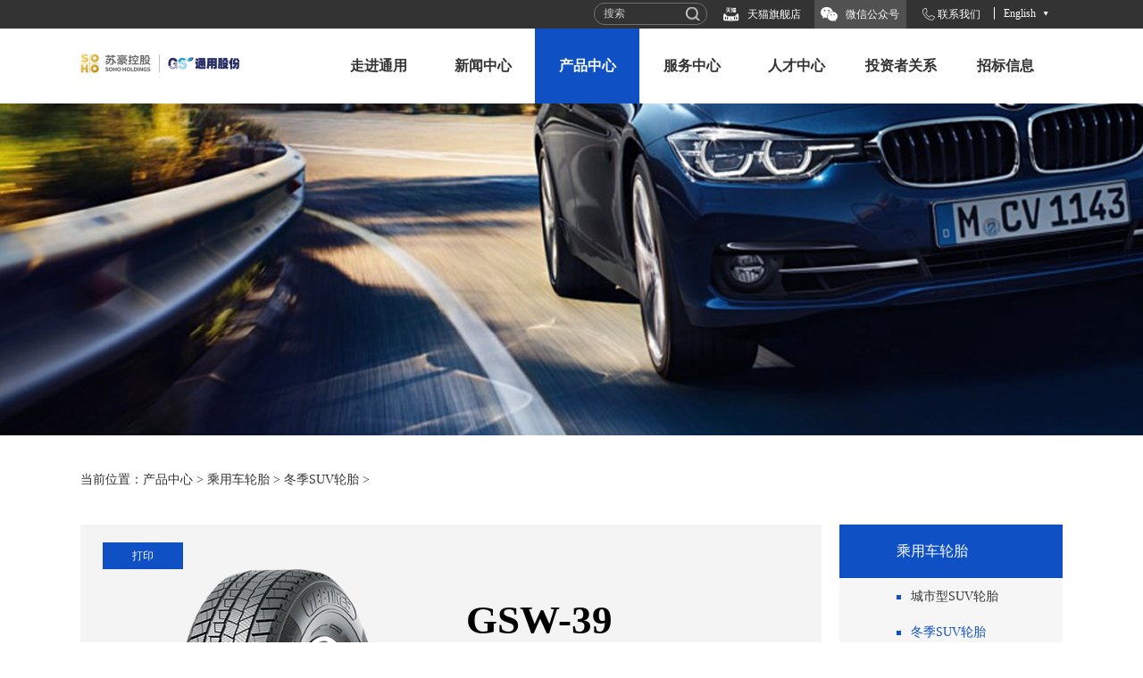

--- FILE ---
content_type: text/html
request_url: http://www.ty-tyre.com/product/pcr/2/2017/1128/287.html
body_size: 5616
content:
<!doctype html>
<html>
<head>
<meta charset="utf-8">
<title>GSW-39 - 冬季SUV轮胎 - 好轮胎,通用造-江苏通用科技股份有限公司官网</title>
<meta name="keywords" content="GSW-39">
<meta name="description" content="公司创建于2002年， 2016年9月在中国上海证券交易所上市，是一家主要从事全钢子午胎、斜交胎的研发、生产和销售的现代化高新技术企业。公司拥有稳定、专业的营销团队和完善的营销网络，在全国开发了8000余家形象店、招牌店，是中国全钢载重子午线轮胎替换市场的领军企业。">
<meta http-equiv="X-UA-Compatible" content="IE=edge,chrome=1">
<meta name="format-detection" content="telephone=no" />
<meta name="viewport" content="width=device-width, initial-scale=1.0">
<link href="/statics/css/n/style.css?1120" type="text/css" rel="stylesheet">
<link href="/statics/css/n/style-rel.css?1119" type="text/css" rel="stylesheet">
<link href="/statics/css/n/animate.min.css" type="text/css" rel="stylesheet">
</head>
<body>
<div class="top">
  <div class="w"> <a href="https://en.ty-tyre.com/" id="lang">English</a><!--<a href="http://zbcg.ty-tyre.com:8802" id="buy" target="_blank">招标采购</a>--><a href="https://www.ty-tyre.com/about/contact/" id="contact">联系我们</a><a href="javascript:void(0);" id="wechat">微信公众号
    <div class="wechatimg"><img src="/statics/images/n/wechat.jpg"></div>
    </a><a href="https://s.click.taobao.com/t?e=m%3D2%26s%3DmbWARYTYdlEcQipKwQzePDAVflQIoZepK7Vc7tFgwiFRAdhuF14FMcCuAQvOmNjh5x%2BIUlGKNpUKtGqVA04vn9xiLqK5WjB2%2FJbQn8Ohus4uQwwvpJ1UI5l%2BoxtIgQPHcSpj5qSCmbA%3D" id="tmall" target="_blank">天猫旗舰店</a>
    <div class="search">
      <form action="/index.php" method="get" target="_blank">
        <input type="hidden" name="m" value="search"/>
        <input type="hidden" name="c" value="index"/>
        <input type="hidden" name="a" value="init"/>
        <input type="hidden" name="typeid" value="0" id="typeid"/>
        <input type="hidden" name="siteid" value="1" id="siteid"/>
        <input class="search-input" type="text" name="q" value="搜索" onblur="if(this.value=='') value='搜索';" onclick="if(this.value=='搜索')value='';"/>
        <input class="search-btn" type="submit" value="">
      </form>
    </div>
  </div>
</div>
<div class="head">
  <div class="w">
    <div class="logo fl"><a href="/"><img src="/statics/images/n/logo.png"></a></div>
    <span class="menuBtn"></span>
    <div class="nav fr">       <ul>
                                                         <li><a href="https://www.ty-tyre.com/about/aboutus/">走进通用</a>        <div class="sub sub1">
          <div class="tit fl"><img src="/statics/images/n/ico-about.jpg">
            <h2>走进通用</h2>
          </div>
          <div class="con fl tab p">                        <a href="https://www.ty-tyre.com/about/aboutus/" class="on">> 企业介绍</a>                        <a href="https://www.ty-tyre.com/about/culture/">> 企业文化</a>                        <a href="https://www.ty-tyre.com/about/history/">> 大事件</a>                        <a href="https://www.ty-tyre.com/about/honor/">> 企业资质</a>                                    <a href="https://www.ty-tyre.com/about/im/summary/">> 智能制造</a>                        <a href="https://www.ty-tyre.com/about/shzrbg/">> 社会责任报告</a>                        <a href="https://www.ty-tyre.com/about/contact/">> 联系我们</a></div>
          <div class="pic fr tab-con">            <div class="catimg"><img src="/statics/images/n/img-about.jpg"></div>
                        <div class="catimg hidden"><img src="/statics/images/n/img-culture.jpg"></div>
                        <div class="catimg hidden"><img src="/statics/images/n/img-history.jpg"></div>
                        <div class="catimg hidden"><img src="/statics/images/n/img-honor.jpg"></div>
                        <div class="catimg hidden"><img src="/statics/images/n/img-it.jpg"></div>
                        <div class="catimg hidden"><img src=""></div>
                        <div class="catimg hidden"><img src="/statics/images/n/img-contact.jpg"></div>
            </div>
        </div>
                </li>
                                                         <li><a href="https://www.ty-tyre.com/list-7-1.html">新闻中心</a>        <div class="sub sub2">
          <div class="tit fl"><img src="/statics/images/n/ico-news.jpg">
            <h2>新闻中心</h2>
          </div>
          <div class="con fl tab p">                        <a href="https://www.ty-tyre.com/list-7-1.html" class="on">> 公司动态</a>                        <a href="https://www.ty-tyre.com/list-8-1.html">> 集团新闻</a>                        <a href="https://www.ty-tyre.com/list-9-1.html">> 业内新闻</a>                        <a href="https://www.ty-tyre.com/list-23-1.html">> 媒体资料</a>                        <a href="https://www.ty-tyre.com/list-10-1.html">> 质量信用公告</a></div>
          <div class="pic fr tab-con">            <div class="catimg"><img src="/statics/images/n/img-news.jpg"></div>
                        <div class="catimg hidden"><img src="/uploadfile/2017/1127/20171127052923506.jpg"></div>
                        <div class="catimg hidden"><img src="/uploadfile/2017/1127/20171127052959726.jpg"></div>
                        <div class="catimg hidden"><img src="/uploadfile/2017/1127/20171127053453286.jpg"></div>
                        <div class="catimg hidden"><img src="/uploadfile/2017/1127/20171127053023217.jpg"></div>
            </div>
        </div>
                </li>
                                                         <li class="on"><a href="https://www.ty-tyre.com/list-13-1.html">产品中心</a>        <div class="sub sub3">
          <div class="tit fl"><img src="/statics/images/n/ico-product.jpg">
            <h2>产品中心</h2>
          </div>
          <div class="con fl tab p">                                    <a href="https://www.ty-tyre.com/list-34-1.html" class="on">> 乘用车轮胎</a>                                    <a href="https://www.ty-tyre.com/list-29-1.html">> 全钢卡客车轮胎</a>                                    <a href="https://www.ty-tyre.com/list-39-1.html">> 斜交轮胎</a>                                    <a href="https://www.ty-tyre.com/list-44-1.html">> 摩托车轮胎</a>                        <a href="https://www.ty-tyre.com/list-16-1.html">> 电动车轮胎</a>                        <a href="https://www.ty-tyre.com/list-18-1.html">> 内胎</a></div>
          <div class="pic fr tab-con">            <div class="catimg"><img src="/uploadfile/2017/1127/20171127053112884.jpg"></div>
                        <div class="catimg hidden"><img src="/uploadfile/2017/1127/20171127053135879.jpg"></div>
                        <div class="catimg hidden"><img src="/uploadfile/2017/1127/20171127053200395.jpg"></div>
                        <div class="catimg hidden"><img src="/uploadfile/2017/1127/20171127053311951.jpg"></div>
                        <div class="catimg hidden"><img src="/uploadfile/2017/1127/20171127053226736.jpg"></div>
                        <div class="catimg hidden"><img src="/uploadfile/2017/1127/20171127053350847.jpg"></div>
            </div>
        </div>
                </li>
                                                         <li><a href="https://www.ty-tyre.com/service/tire/">服务中心</a>        <div class="sub sub4">
          <div class="tit fl"><img src="/statics/images/n/ico-service.jpg">
            <h2>服务中心</h2>
          </div>
          <div class="con fl tab">                        <a href="https://www.ty-tyre.com/service/tire/" class="on">> 轮胎学堂</a>                        <a href="https://www.ty-tyre.com/service/feedback/">> 信息反馈</a>                        <a href="https://www.ty-tyre.com/service/brand/">> 品牌活动</a></div>
          <div class="pic fr tab-con">            <div class="catimg"><img src="/uploadfile/2017/1127/20171127053522828.jpg"></div>
                        <div class="catimg hidden"><img src="/uploadfile/2017/1127/20171127053547361.jpg"></div>
                        <div class="catimg hidden"><img src="/uploadfile/2017/1214/20171214040458653.jpg"></div>
            </div>
        </div>
                </li>
                                                         <li><a href="https://www.ty-tyre.com/job/join/">人才中心</a>        <div class="sub sub5">
          <div class="tit fl"><img src="/statics/images/n/ico-job.jpg">
            <h2>人才中心</h2>
          </div>
          <div class="con fl tab">                                    <a href="https://www.ty-tyre.com/job/join/process/" class="on">> 加入通用股份</a>                                    <a href="https://www.ty-tyre.com/job/study/1/">> 学习与发展</a>                                    <a href="https://www.ty-tyre.com/job/work/1/">> 工作与生活</a></div>
          <div class="pic fr tab-con">            <div class="catimg"><img src="/uploadfile/2017/1127/20171127053617322.jpg"></div>
                        <div class="catimg hidden"><img src="/uploadfile/2017/1127/20171127053646769.jpg"></div>
                        <div class="catimg hidden"><img src="/uploadfile/2017/1127/20171127053710713.jpg"></div>
            </div>
        </div>
                </li>
                                                         <li><a href="https://www.ty-tyre.com/investor/shares/">投资者关系</a>        <div class="sub sub6">
          <div class="tit fl"><img src="/statics/images/n/ico-investor.jpg">
            <h2>投资者关系</h2>
          </div>
          <div class="con fl tab p">                        <a href="https://www.ty-tyre.com/investor/shares/" class="on">> 股票概况</a>                        <a href="https://www.ty-tyre.com/investor/highlights/">> 公司亮点</a>                        <a href="https://www.ty-tyre.com/investor/governance/">> 公司治理</a>                        <a href="https://www.ty-tyre.com/investor/report/">> 定期报告</a>                        <a href="https://www.ty-tyre.com/investor/notice/">> 重要公告</a>                        <a href="https://www.ty-tyre.com/investor/protection/">> 投资者保护</a></div>
          <div class="pic fr tab-con">            <div class="catimg"><img src="/uploadfile/2017/1127/20171127053757302.jpg"></div>
                        <div class="catimg hidden"><img src=""></div>
                        <div class="catimg hidden"><img src=""></div>
                        <div class="catimg hidden"><img src="/uploadfile/2017/1127/20171127053821930.jpg"></div>
                        <div class="catimg hidden"><img src="/uploadfile/2017/1127/20171127053843812.jpg"></div>
                        <div class="catimg hidden"><img src=""></div>
            </div>
        </div>
                </li>
                                                         <li><a href="https://www.ty-tyre.com/bidding/jj/">招标信息</a>        <div class="sub sub7">
          <div class="tit fl"><img src="/statics/images/n/ico-bidding.png">
            <h2>招标信息</h2>
          </div>
          <div class="con fl tab">                        <a href="https://www.ty-tyre.com/bidding/jj/" class="on">> 基建工程招标</a>                        <a href="https://www.ty-tyre.com/bidding/sb/">> 设备招标</a>                        <a href="https://www.ty-tyre.com/bidding/bp/">> 备品备件招标</a>                        <a href="https://www.ty-tyre.com/bidding/qt/">> 其他招标</a></div>
          <div class="pic fr tab-con">            <div class="catimg"><img src="/uploadfile/2024/0913/20240913113849898.jpg"></div>
                        <div class="catimg hidden"><img src="/uploadfile/2024/0913/20240913113849898.jpg"></div>
                        <div class="catimg hidden"><img src="/uploadfile/2024/0913/20240913113849898.jpg"></div>
                        <div class="catimg hidden"><img src="/uploadfile/2024/0913/20240913113849898.jpg"></div>
            </div>
        </div>
                </li>
                      </ul>
       </div>
    <div class="clear"></div>
  </div>
</div>
<div class="nbanner" style="background:url(/statics/images/n/product.jpg) no-repeat center center / auto 100%;"></div>
<div class="w position">当前位置：<a href="https://www.ty-tyre.com/list-11-1.html">产品中心</a> > <a href="https://www.ty-tyre.com/list-13-1.html">乘用车轮胎</a> > <a href="https://www.ty-tyre.com/list-35-1.html">冬季SUV轮胎</a> > </div>
<div class="w">
  <div class="right fr">
                        <dl class="on">
      <dt><a href="javascript:void(0);">乘用车轮胎</a></dt>
            <dd style="display:block;">
            <a href="https://www.ty-tyre.com/list-34-1.html">城市型SUV轮胎</a>
            <a href="https://www.ty-tyre.com/list-35-1.html" class="on">冬季SUV轮胎</a>
            <a href="https://www.ty-tyre.com/list-36-1.html">冬季轿车轮胎</a>
            <a href="https://www.ty-tyre.com/list-37-1.html">高性能轮胎</a>
            <a href="https://www.ty-tyre.com/list-38-1.html">经济型轿车轮胎</a>
            <a href="https://www.ty-tyre.com/list-48-1.html">轻卡轮胎</a>
            <a href="https://www.ty-tyre.com/list-49-1.html">全路面SUV轮胎</a>
            <a href="https://www.ty-tyre.com/list-78-1.html">四驱越野轮胎</a>
            </dd>
          </dl>
        <dl>
      <dt><a href="javascript:void(0);">全钢卡客车轮胎</a></dt>
            <dd>
            <a href="https://www.ty-tyre.com/list-29-1.html">短途矿山型</a>
            <a href="https://www.ty-tyre.com/list-30-1.html">小型工程胎</a>
            <a href="https://www.ty-tyre.com/list-31-1.html">中短途承载型</a>
            <a href="https://www.ty-tyre.com/list-32-1.html">中长途公路运输型</a>
            <a href="https://www.ty-tyre.com/list-33-1.html">轻卡型</a>
            <a href="https://www.ty-tyre.com/list-47-1.html">城市公交</a>
            </dd>
          </dl>
        <dl>
      <dt><a href="javascript:void(0);">斜交轮胎</a></dt>
            <dd>
            <a href="https://www.ty-tyre.com/list-39-1.html">半钢子午轮胎</a>
            <a href="https://www.ty-tyre.com/list-40-1.html">斜交工业车辆轮胎</a>
            <a href="https://www.ty-tyre.com/list-41-1.html">斜交农用车辆轮胎</a>
            <a href="https://www.ty-tyre.com/list-42-1.html">斜交轻型载重轮胎</a>
            <a href="https://www.ty-tyre.com/list-43-1.html">斜交工程胎</a>
            </dd>
          </dl>
        <dl>
      <dt><a href="javascript:void(0);">摩托车轮胎</a></dt>
            <dd>
            <a href="https://www.ty-tyre.com/list-44-1.html">骑士车胎</a>
            <a href="https://www.ty-tyre.com/list-45-1.html">踏板车胎</a>
            <a href="https://www.ty-tyre.com/list-46-1.html">三轮车胎</a>
            <a href="https://www.ty-tyre.com/list-15-1.html">越野车胎</a>
            </dd>
          </dl>
        <dl>
      <dt><a href="https://www.ty-tyre.com/list-16-1.html">电动车轮胎</a></dt>
            <dd>
            </dd>
          </dl>
        <dl>
      <dt><a href="https://www.ty-tyre.com/list-18-1.html">内胎</a></dt>
            <dd>
            </dd>
          </dl>
              </div>
  <div class="left fl">
    <div class="product" id="printArea">
      <div class="print"><a href="javascript:void(0);" onclick="onprint()">打印</a></div>
      <div class="content">
        <div class="pic fl"> <span><img src="/uploadfile/2017/1128/20171128102738631.png" alt="GSW-39 冬季SUV轮胎"><div class="shadow"><img src="/statics/images/n/shadow.png"></div></span> <i><img src="/statics/images/n/car-ico3.png"></i>
          <p>冬季SUV轮胎</p>
          <div class="small"><img src="/uploadfile/2017/1128/20171128102752779.png"></div>                  </div>
        <div class="txt fl">
          <h2>GSW-39</h2>
          <div class="tit">提升冰雪路面抓着力</div>          <div class="con line">
            <img alt="" src="/uploadfile/2017/1128/20171128102813388.png" style="width: 294px; height: 74px;" /><br />
3D立体曲折刀槽提升冰雪路面抓地力。          </div>          <div class="tit">保证侧向操控</div>          <div class="con line">
            <img alt="" src="/uploadfile/2017/1128/20171128102839437.jpg" style="width: 120px; height: 83px;" /><br />
人字形花纹设计既能提高冰雪路面抓地力，又能保证冰雪路面的侧向操控。          </div>          <div class="tit">防止侧向打滑</div>          <div class="con line">
            <img alt="" src="/uploadfile/2017/1128/20171128102857155.jpg" style="width: 117px; height: 74px;" /><br />
三条纵向排水沟有效防止轮胎雪地天气侧向打滑。          </div>                                                                                                  </div>
        <div class="clear"></div>
      </div>
      <div class="content mt50">
        <table cellspacing="0" cellpadding="0" class="tab" id="tab">
  <tr>
    <th align="center">规格</th>
    <th align="center">负荷指数</th>
    <th align="center">速度级别</th>
    <th align="center">标准轮辋</th>
    <th align="center">花纹深度</th>
    <th align="center">充气外直径</th>
    <th align="center">充气断面宽</th>
    <th align="center">最大负荷(Kg)</th>
    <th align="center">最大压力（kPa）</th>
  </tr>
  <tr>
    <td align="center">275/45R20</td>
    <td align="center">110    XL</td>
    <td align="center">H</td>
    <td align="center">9J</td>
    <td align="center">9</td>
    <td align="center">756</td>
    <td align="center">273</td>
    <td align="center">1060</td>
    <td align="center">340</td>
  </tr>
  <tr>
    <td align="center">235/55R18</td>
    <td align="center">104    XL</td>
    <td align="center">H/V</td>
    <td align="center">7    1/2J</td>
    <td align="center">9</td>
    <td align="center">715</td>
    <td align="center">245</td>
    <td align="center">900</td>
    <td align="center">340</td>
  </tr>
  <tr>
    <td align="center">255/55R18</td>
    <td align="center">109    XL</td>
    <td align="center">H/V</td>
    <td align="center">8J</td>
    <td align="center">9</td>
    <td align="center">737</td>
    <td align="center">265</td>
    <td align="center">1030</td>
    <td align="center">340</td>
  </tr>
  <tr>
    <td align="center">245/55R19</td>
    <td align="center">103</td>
    <td align="center">V</td>
    <td align="center">7    1/2J</td>
    <td align="center">9</td>
    <td align="center">753</td>
    <td align="center">253</td>
    <td align="center">875</td>
    <td align="center">300</td>
  </tr>
  <tr>
    <td align="center">255/55R19</td>
    <td align="center">111    XL</td>
    <td align="center">H/V</td>
    <td align="center">8J</td>
    <td align="center">9</td>
    <td align="center">763</td>
    <td align="center">265</td>
    <td align="center">1090</td>
    <td align="center">340</td>
  </tr>
  <tr>
    <td align="center">215/60R17</td>
    <td align="center">96</td>
    <td align="center">H/T</td>
    <td align="center">6    1/2J</td>
    <td align="center">9</td>
    <td align="center">690</td>
    <td align="center">221</td>
    <td align="center">710</td>
    <td align="center">300</td>
  </tr>
  <tr>
    <td align="center">225/60R17</td>
    <td align="center">99</td>
    <td align="center">H/T</td>
    <td align="center">6    1/2J</td>
    <td align="center">9</td>
    <td align="center">702</td>
    <td align="center">228</td>
    <td align="center">775</td>
    <td align="center">300</td>
  </tr>
  <tr>
    <td align="center">255/60R17</td>
    <td align="center">106</td>
    <td align="center">V</td>
    <td align="center">7    1/2J</td>
    <td align="center">9</td>
    <td align="center">738</td>
    <td align="center">260</td>
    <td align="center">950</td>
    <td align="center">300</td>
  </tr>
  <tr>
    <td align="center">235/60R18</td>
    <td align="center">107    XL</td>
    <td align="center">H</td>
    <td align="center">7J</td>
    <td align="center">9</td>
    <td align="center">739</td>
    <td align="center">240</td>
    <td align="center">975</td>
    <td align="center">340</td>
  </tr>
  <tr>
    <td align="center">265/60R18</td>
    <td align="center">110</td>
    <td align="center">H</td>
    <td align="center">8J</td>
    <td align="center">9</td>
    <td align="center">775</td>
    <td align="center">272</td>
    <td align="center">1060</td>
    <td align="center">300</td>
  </tr>
  <tr>
    <td align="center">285/60R18</td>
    <td align="center">120    XL</td>
    <td align="center">T</td>
    <td align="center">8    1/2J</td>
    <td align="center">9</td>
    <td align="center">799</td>
    <td align="center">292</td>
    <td align="center">1400</td>
    <td align="center">340</td>
  </tr>
  <tr>
    <td align="center">215/65R16</td>
    <td align="center">98</td>
    <td align="center">H/T</td>
    <td align="center">6    1/2J</td>
    <td align="center">9</td>
    <td align="center">686</td>
    <td align="center">221</td>
    <td align="center">750</td>
    <td align="center">300</td>
  </tr>
  <tr>
    <td align="center">225/65R17</td>
    <td align="center">102</td>
    <td align="center">H/T</td>
    <td align="center">6    1/2J</td>
    <td align="center">9</td>
    <td align="center">724</td>
    <td align="center">228</td>
    <td align="center">850</td>
    <td align="center">300</td>
  </tr>
  <tr>
    <td align="center">265/65R17</td>
    <td align="center">112</td>
    <td align="center">T</td>
    <td align="center">8J</td>
    <td align="center">9</td>
    <td align="center">776</td>
    <td align="center">272</td>
    <td align="center">1120</td>
    <td align="center">300</td>
  </tr>
  <tr>
    <td align="center">215/70R16</td>
    <td align="center">100</td>
    <td align="center">T</td>
    <td align="center">6    1/2J</td>
    <td align="center">9</td>
    <td align="center">708</td>
    <td align="center">221</td>
    <td align="center">800</td>
    <td align="center">300</td>
  </tr>
  <tr>
    <td align="center">235/70R16</td>
    <td align="center">106</td>
    <td align="center">T</td>
    <td align="center">7J</td>
    <td align="center">9</td>
    <td align="center">736</td>
    <td align="center">240</td>
    <td align="center">950</td>
    <td align="center">300</td>
  </tr>
  <tr>
    <td align="center">245/70R16</td>
    <td align="center">107</td>
    <td align="center">T</td>
    <td align="center">7J</td>
    <td align="center">9</td>
    <td align="center">750</td>
    <td align="center">248</td>
    <td align="center">975</td>
    <td align="center">300</td>
  </tr>
</table>
      </div>
    </div>
  </div>
  <div class="clear"></div>
</div>
<div class="foot">
<div class="foot">
  <div class="w">
                                <dl>
      <dt><a href="https://www.ty-tyre.com/about/aboutus/">走进通用</a></dt>                              <dd><a href="https://www.ty-tyre.com/about/aboutus/">企业介绍</a></dd>
                              <dd><a href="https://www.ty-tyre.com/about/culture/">企业文化</a></dd>
                              <dd><a href="https://www.ty-tyre.com/about/history/">大事件</a></dd>
                              <dd><a href="https://www.ty-tyre.com/about/honor/">企业资质</a></dd>
                                  <dd><a href="https://www.ty-tyre.com/about/im/summary/">智能制造</a></dd>
                              <dd><a href="https://www.ty-tyre.com/about/shzrbg/">社会责任报告</a></dd>
                              <dd><a href="https://www.ty-tyre.com/about/contact/">联系我们</a></dd>
          </dl>
                            <dl>
      <dt><a href="https://www.ty-tyre.com/list-7-1.html">新闻中心</a></dt>                              <dd><a href="https://www.ty-tyre.com/list-7-1.html">公司动态</a></dd>
                              <dd><a href="https://www.ty-tyre.com/list-8-1.html">集团新闻</a></dd>
                              <dd><a href="https://www.ty-tyre.com/list-9-1.html">业内新闻</a></dd>
                              <dd><a href="https://www.ty-tyre.com/list-23-1.html">媒体资料</a></dd>
                              <dd><a href="https://www.ty-tyre.com/list-10-1.html">质量信用公告</a></dd>
          </dl>
                            <dl>
      <dt><a href="https://www.ty-tyre.com/list-13-1.html">产品中心</a></dt>                                  <dd><a href="https://www.ty-tyre.com/list-34-1.html">乘用车轮胎</a></dd>
                                  <dd><a href="https://www.ty-tyre.com/list-29-1.html">全钢卡客车轮胎</a></dd>
                                  <dd><a href="https://www.ty-tyre.com/list-39-1.html">斜交轮胎</a></dd>
                                  <dd><a href="https://www.ty-tyre.com/list-44-1.html">摩托车轮胎</a></dd>
                              <dd><a href="https://www.ty-tyre.com/list-16-1.html">电动车轮胎</a></dd>
                              <dd><a href="https://www.ty-tyre.com/list-18-1.html">内胎</a></dd>
          </dl>
                            <dl>
      <dt><a href="https://www.ty-tyre.com/service/tire/">服务中心</a></dt>                              <dd><a href="https://www.ty-tyre.com/service/tire/">轮胎学堂</a></dd>
                              <dd><a href="https://www.ty-tyre.com/service/feedback/">信息反馈</a></dd>
                              <dd><a href="https://www.ty-tyre.com/service/brand/">品牌活动</a></dd>
          </dl>
                            <dl>
      <dt><a href="https://www.ty-tyre.com/job/join/">人才中心</a></dt>                                  <dd><a href="https://www.ty-tyre.com/job/join/process/">加入通用股份</a></dd>
                                  <dd><a href="https://www.ty-tyre.com/job/study/1/">学习与发展</a></dd>
                                  <dd><a href="https://www.ty-tyre.com/job/work/1/">工作与生活</a></dd>
          </dl>
                            <dl>
      <dt><a href="https://www.ty-tyre.com/investor/shares/">投资者关系</a></dt>                              <dd><a href="https://www.ty-tyre.com/investor/shares/">股票概况</a></dd>
                              <dd><a href="https://www.ty-tyre.com/investor/highlights/">公司亮点</a></dd>
                              <dd><a href="https://www.ty-tyre.com/investor/governance/">公司治理</a></dd>
                              <dd><a href="https://www.ty-tyre.com/investor/report/">定期报告</a></dd>
                              <dd><a href="https://www.ty-tyre.com/investor/notice/">重要公告</a></dd>
                              <dd><a href="https://www.ty-tyre.com/investor/protection/">投资者保护</a></dd>
          </dl>
                            <dl>
      <dt><a href="https://www.ty-tyre.com/bidding/jj/">招标信息</a></dt>                              <dd><a href="https://www.ty-tyre.com/bidding/jj/">基建工程招标</a></dd>
                              <dd><a href="https://www.ty-tyre.com/bidding/sb/">设备招标</a></dd>
                              <dd><a href="https://www.ty-tyre.com/bidding/bp/">备品备件招标</a></dd>
                              <dd><a href="https://www.ty-tyre.com/bidding/qt/">其他招标</a></dd>
          </dl>
            <div class="wechat"><div class="pic"><img src="/statics/images/n/wechat.jpg"><span>扫描关注通用股份微信</span></div><div class="txt"><p>售后服务热线：<b>400-6858-183</b></p><p>公司前台专线：<b>0510-66866115</b></p><p>公司人力资源：<b>0510-66868863</b></p></div></div>
    <div class="clear"></div>
  </div>
  <div class="w link">                            <a href="https://www.ty-tyre.com/about/aboutus/">走进通用</a>
                            <a href="https://www.ty-tyre.com/list-7-1.html">新闻中心</a>
                            <a href="https://www.ty-tyre.com/list-13-1.html">产品中心</a>
                            <a href="https://www.ty-tyre.com/service/tire/">服务中心</a>
                            <a href="https://www.ty-tyre.com/job/join/">人才中心</a>
                            <a href="https://www.ty-tyre.com/investor/shares/">投资者关系</a>
                            <a href="https://www.ty-tyre.com/bidding/jj/">招标信息</a>
            <div class="clear"></div>
  </div>
</div>
<div class="copyright">
  <div class="w"> <a href="https://beian.miit.gov.cn" style="color:#808080">苏ICP备15006756号-1</a>
    <p>Copyright © 2017 <i>江苏通用科技股份有限公司</i> All Rights Reserved. </p><div style="display:none"><script>
var _hmt = _hmt || [];
(function() {
  var hm = document.createElement("script");
  hm.src = "https://hm.baidu.com/hm.js?792070f3a225d3fc79a234b06be3e11a";
  var s = document.getElementsByTagName("script")[0]; 
  s.parentNode.insertBefore(hm, s);
})();
</script>
</div>
  </div>
</div>
<script src="/statics/js/n/jquery-1.11.1.min.js" type="text/javascript" ></script>
<script type="text/javascript" src="/statics/js/n/lib.js"></script>
<script>
new SwapTab(".tab","a",".tab-con","div","on");//排行TAB

$(".right dl dt").click(function(){
$(this).next("dd").slideToggle(500);
$(this).parent().siblings("dl").find("dd").slideUp(500);
$(this).parent("dl").addClass("on").siblings(".right dl.on").removeClass("on");;

})

</script>

</body>
</html><style>
	.product .content table.tab th {
		text-align:center!important;

	}
	.product .content table.tab td {
		text-align:center!important;

	}
</style>
<script language="JavaScript" src="https://www.ty-tyre.com/api.php?op=count&id=287&modelid=12"></script>
<script type="text/javascript">
function printHtml(html) {
var bodyHtml = document.body.innerHTML;
document.body.innerHTML = html;
window.print();
document.body.innerHTML = bodyHtml;
}
function onprint() {
var html = $("#printArea").html();
printHtml(html);
}
</script>
<script type="text/javascript">
if(document.getElementById("tab")){
  var tbl = document.getElementById("tab");
  var trs = tbl.getElementsByTagName("tr");
  for (var i = 0; i < trs.length; i++) {
	var j = i + 1;
	if (j % 2 == 0) { //偶数行
	  trs[i].style.background = "#dcdcdc";
	}
  }
}
</script>

--- FILE ---
content_type: text/css
request_url: http://www.ty-tyre.com/statics/css/n/style.css?1120
body_size: 5684
content:
@charset "utf-8";
/* CSS Document */
* { margin: 0 auto; padding: 0; border: 0; font-family: "微软雅黑", "Microsoft YaHei"; font-size: 12px; }
a { text-decoration: none; color: #333; }
img { display: block; max-width: 100%; height: auto !important; transition: .5s; -ms-transition: .5s; -moz-transition: .5s; -webkit-transition: .5s; -o-transition: .5s; }
.big img:hover { -webkit-transform: scale(1.1); -ms-transform: scale(1.1); -o-transform: scale(1.1); transform: scale(1.1); }
ul { margin: 0; padding: 0; }
li { list-style: none; }
pre { white-space: pre-wrap; white-space: -moz-pre-wrap; white-space: -pre-wrap; white-space: -o-pre-wrap; word-wrap: break-word; }
.w { width: 1300px; }
.fl { float: left; }
.fr { float: right; }
.clear { clear: both; }
.hidden { display: none; }
.mt20 { margin-top: 20px; }
.mt50 { margin-top: 50px; }
/* 头部 */
.top { background: #333; height: 32px; position: relative; }
.top a { padding-left: 20px; line-height: 32px; color: #fff; float: right; margin-right: 15px; }
#wechat { background: url(../../images/n/ico-wechat.png) no-repeat 7px center #515151; padding: 0 8px 0 35px; position: relative;background-size:auto 60%;}
#contact { background: url(../../images/n/ico2.jpg) no-repeat 3px center; }
.wechatimg { display: none; position: absolute; top: 32px; left: 0; width: 150px; z-index: 2000; }
#wechat:hover .wechatimg { display: block; }
#buy { background: url(../../images/n/ico3.jpg) no-repeat 2px center; }
#lang { background: url(../../images/n/ico4.jpg) no-repeat right center; padding-left: 10px; border-left: 1px solid #fff; padding-right: 15px; height: 14px; line-height: 14px; margin-top: 8px; }
#tmall{ background: url(../../images/n/ico-tmall.png?1120) no-repeat 2px center; padding-left:30px;background-size:auto 60%;}
.search { float: right; margin:3px 15px 0 0; border-radius: 18px;border: 1px solid #707070; }
.search-input { background:none; padding:4px 10px; width: 80px; color: #ccc; -webkit-transition: all .3s; -moz-transition: all .3s; -o-transition: all .3s;outline: none; overflow: hidden; float:left;}
.search-btn{ background:url(../../images/n/search.png) no-repeat center center; width:20px; margin:4px 5px 0 0; float:left;}
.search-input:hover{width: 150px;}
.head { position: relative; }
.logo { width: 180px; height: 30px; margin: 28px auto 0; }
.menuBtn { display: none; position: relative; z-index: 9; float: right; width: 30px; height: 30px; margin: 20px 5px 0 0; cursor: pointer; transition: .3s; -ms-transition: .3s; -moz-transition: .3s; -webkit-transition: .3s; -o-transition: .3s; }
.menuBtn b { display: block; height: 5px; background-color: #0d4ccd; margin: 4px 0; transition: .3s; -ms-transition: .3s; -moz-transition: .3s; -webkit-transition: .3s; -o-transition: .3s; }
.menuBtn.open { }
.menuBtn.open b { display: none; margin: 0; position: absolute; left: 0px; top: 50%; margin-top: -5px; width: 30px; }
.menuBtn.open b:first-child { display: block; transform: rotate(45deg); -webkit-transform: rotate(45deg); -o-transform: rotate(45deg); -ms-transform: rotate(45deg); }
.menuBtn.open b:last-child { display: block; transform: rotate(-45deg); -webkit-transform: rotate(-45deg); -o-transform: rotate(-45deg); -ms-transform: rotate(-45deg); }
.nav { width: 75%; }
.nav ul li { position: relative; }
.nav ul li a { width: 14.2%; display: block; float: left; text-align: center; font-size: 16px; font-weight: bold; line-height: 84px; }
.nav ul li:hover a, .nav ul li.on a { background: #0f50c4; color: #fff; }
.nav ul li:hover .sub a, .nav ul li.on .sub a { background: none; color: #333; }
.nav .sub { display: none; position: absolute; top: 84px; z-index: 1000; width: 960px; background: #fff; /*background:url(../../images/n/shadow-b.png) repeat-x bottom center; padding-bottom:8px;*/ border-top: 1px solid #e1e1e1; box-shadow: 3px 5px 8px 0px rgba(0,0,0,.4); }
.nav .sub.sub1 { left: -300px; }
.nav .sub.sub2 { left: -250px; }
.nav .sub.sub3 { left: -200px; }
.nav .sub.sub4 { right: 100px; }
.nav .sub.sub5 { right: 50px; }
.nav .sub.sub6 { right: 0; }
.nav ul li:hover .sub { display: block; }
.nav .sub .tit { background: #f1f1f1; width: 280px; padding: 70px 0 103px; }
.nav .sub .tit h2 { font-size: 18px; color: #0f50c4; text-align: center; line-height: 40px; }
/*.nav .sub .con{ width:680px; background:#fff;}*/
.nav .sub .con { width: 260px; padding-top: 80px; }
.nav .sub .con.p { padding-top: 50px; }
.nav .sub .con a { font-size: 16px; width: auto; padding-left: 85px; line-height: 35px; color: #333; font-weight: normal; }
.nav .sub .con a.on { color: #0f50c4; }
.nav .sub .pic { width: 320px; padding: 50px; }
/*.nav .sub .shadow{ width:4px; height:310px; background:url(../../images/n/shadow-r.png) repeat-y right center;}*/
.banner { height: 570px; }
.banner ul.slick-slider, .banner ul .slick-list, .banner ul .slick-track, .banner ul .slick-slide { height: 100%; }
.banner ul a { display: block; height: 100%; }
.banner ul .slick-slide { background-repeat: no-repeat; background-position: center center;background-size:100% auto !important;}
.banner ul .slick-dots { position: absolute; left: 0; bottom: 30px; width: 100%; text-align: center; z-index: 99; }
.banner ul .slick-dots li { display: inline-block; margin: 0 2px; }
.banner ul .slick-dots li a { display: block; width: 15px; height: 15px; font-size: 0; line-height: 0; text-indent: 999px; background-color: #eee; border-radius: 50%; margin: 0 3px;}
.banner ul .slick-dots li.slick-active a { background-color: #0092CE; }
.mbanner { display: none; }
.mbanner ul.slick-slider, .mbanner ul .slick-list, .mbanner ul .slick-track, .mbanner ul .slick-slide { height: 100%; }
.mbanner ul a { display: block; height: 100%; }
.mbanner ul .slick-slide { background-repeat: no-repeat; background-position: center center; -webkit-background-size: cover; -moz-background-size: cover; -o-background-size: cover; background-size: cover; }
.mbanner ul .slick-dots { position: absolute; left: 0; bottom: 15px; width: 100%; text-align: center; z-index: 99; }
.mbanner ul .slick-dots li { display: inline-block; margin: 0 2px; }
.mbanner ul .slick-dots li a { display: block; width: 10px; height: 10px; font-size: 0; line-height: 0; text-indent: 999px; background-color: #fff; border-radius: 50%; margin: 0 3px; filter: alpha(opacity=70); -moz-opacity: 0.7; -khtml-opacity: 0.7; opacity: 0.7; }
.mbanner ul .slick-dots li.slick-active a { background-color: #0092CE; }
/* 首页 */
.bar { height: 70px; margin: 20px auto 15px; position: relative; }
.biao { margin-top: 10px; }
.slogan { text-align: right; }
.slogan h2 { font-size: 30px; color: #0d4ccd; }
.slogan p { font-size: 18px; color: #000; }
.cl { width: 100px; float: left; height: 35px; border-left: 1px solid #333; position: relative; z-index: 3000; }
.cl span { height: 30px; display: block; }
.cl p { position: absolute; display: none; background: #0f50c4; font-size: 20px;/* font-weight:bold;*/ color: #fff; width: 100%; text-align: center; padding: 15px 0; bottom: 35px; }
.cl p i { font-style: normal; display: block; font-size: 20px; }
.i1 span { background: url(../../images/n/car1.png) no-repeat top center; }
.i2 span { background: url(../../images/n/car2.png) no-repeat top center; }
.i3 span { background: url(../../images/n/car3.png) no-repeat top center; }
.i4 span { background: url(../../images/n/car4.png) no-repeat top center; }
/*.i5 span { background: url(../../images/n/cart5.png) no-repeat top center; }*/
.i5 span { background: url(../../images/n/car5.png) no-repeat top center; }
.cl.on { border-left: 1px solid #fff; background: #0f50c4; }
.cl.on p { display: block; }
.cl.on span { background-position: center -30px; border-bottom: 10px solid #0f50c4; }
.cl.no, .no1 { border-left: 1px solid #fff; }
.inews, .iproduct, .iculture { width: 32%; margin-left: 2%; float: left; -webkit-box-sizing: border-box; -moz-box-sizing: border-box; box-sizing: border-box; overflow: hidden; }
.inews { border: 1px solid #cfcfcf; margin-left: 0; }
.inews a,.iproduct a, .iculture a { position: relative; display: block; }
/*.inews .bg { background: #0f50c4; filter: alpha(opacity=80); -moz-opacity: 0.8; -khtml-opacity: 0.8; opacity: 0.8; width: 100%; height: 60px; bottom: 0; }*/
/*.inews p{font-size: 16px; color: #fff; bottom: 0px; left: 25px;right:25px;height:60px;display:flex;align-items: center;}*/
.inews h2,.iproduct h2, .iculture h2, .inews p,.iproduct p, .iculture p, .iculture .bg,.inews .bg { position: absolute; }
.iproduct h2 { font-size: 26px; color: #0e4ab7; background: #fff; border-radius: 30px; padding: 0px 30px; top: 45px; left: 15px; line-height: 50px; }
.iproduct p { font-size: 16px; color: #fff; top: 115px; left: 30px; width: 117px; }
.inews h2,.iculture h2 { font-size: 28px; color: #fff; bottom: 40px; left: 25px; }
.inews p,.iculture p { font-size: 16px; color: #fff; bottom: 10px; left: 25px; }
.inews .bg,.iculture .bg { background: #0f50c4; filter: alpha(opacity=80); -moz-opacity: 0.8; -khtml-opacity: 0.8; opacity: 0.8; width: 100%; height: 87px; bottom: 0; }
.i { margin: 40px auto 55px; }
.i h2 { font-size: 20px; color: #333; font-weight: normal; line-height: 50px; }
.i span { font-size: 14px; color: #666; }
.brand { background: #f6f6f6; overflow: auto; }
.brand ul { margin: 20px auto; overflow: auto; }
.brand ul li { float: left; margin: 18px 20px; }
/*.brand ul li a img { filter: grayscale(100%); -webkit-filter: grayscale(100%); -moz-filter: grayscale(100%); -ms-filter: grayscale(100%); -o-filter: grayscale(100%); filter:progid:DXImageTransform.Microsoft.BasicImage(grayscale=1);
-webkit-filter: grayscale(1); opacity: .25; filter: alpha(opacity=25); }
.brand ul li a:hover img { filter: grayscale(0%); -webkit-filter: grayscale(0%); -moz-filter: grayscale(0%); -ms-filter: grayscale(0%); -o-filter: grayscale(0%);  filter:progid:DXImageTransform.Microsoft.BasicImage(grayscale=0);
-webkit-filter: grayscale(0); opacity: 1; filter: alpha(opacity=100); }*/
.brand ul .slick-prev, .brand ul .slick-next { width: 14px; height: 27px; display: block; position: absolute; bottom: 30px; }
.brand ul .slick-prev { background: url(../../images/n/arrows-left.png) no-repeat center center; left: 0; }
.brand ul .slick-next { background: url(../../images/n/arrows-right.png) no-repeat center center; right: 0; }
.brand ul .slick-list { width: 90%; margin: 0 auto; }
/* 内页通用 */
.nbanner { height: 372px; }
.position { margin: 35px auto; font-size: 14px; line-height: 30px; color: #333; }
.position a { font-size: 14px; color: #333; }
.page, .page * { font-size: 14px; line-height: 180%; }
.page h3 { padding-left: 20px; background: url(../../images/n/ico10.jpg) no-repeat left center; }
.page .tit { background: #0f50c4; line-height: 40px; font-size: 16px; color: #fff; padding: 0 30px; display: inline-block; font-weight: bold; margin: 25px auto; }
.left { width: 980px; }
.right { width: 300px; margin-bottom: 50px; }
.right dl { overflow: auto; }
.right dl dt { background: #e5e5e5; line-height: 60px; padding-left: 64px; font-size: 16px; margin-bottom: 1px; }
.right dl dt a { font-size: 16px; display: block; }
.right dl dd { display: none; margin-bottom: 1px; }
.right dl dd a { font-size: 14px; display: block; background: url(../../images/n/ico5.jpg) no-repeat 64px center #f6f6f6; line-height: 40px; padding-left: 80px; }
.right dl.on dt, .right dl dt:hover { background: #0f50c4; }
.right dl.on dt a, .right dl dt:hover a { color: #fff; }
.right dl.on dd { display: block; }
.right dl dd a.on, .right dl dd a:hover { color: #0f50c4; }
.right .ad { margin: 10px auto; }
.pages { width: 100%; text-align: center; margin: 15px auto; line-height: 40px; font-size: 14px; float: left; }
.pages a, .pages span { margin: 0 5px; padding: 3px 10px; border: 1px solid #666; }
.pages a:hover, .pages span { background: #0f50c4; border: 1px solid #0f50c4; color: #fff; }
/* 关于我们单页 */
.about, .cultrue, .history, .page { background: #f8f8f9; padding: 60px; margin-bottom: 50px; overflow: auto; }
.about .num { width: 40%; }
.about .num h2 { font-size: 98px; font-weight: bold; color: #0f50c4; }
.about .num p { font-size: 14px; color: #333; }
.about .content { width: 60%; text-align: justify; }
.about .content * { font-size: 16px; }
.about .con { margin: 50px auto; }
/* 企业文化单页 */
.cultrue1 { overflow: auto; margin: 30px auto; }
.cultrue1 div { width: 33.3%; float: left; text-align: center; }
.cultrue1 div h2 { font-size: 26px; color: #333; font-weight: normal; line-height: 200%; }
.cultrue1 div p { font-size: 14px; color: #000; }
.cultrue .con { margin: 80px auto 50px; }
/* 企业资质单页 */
.honor { }
.honor .num { margin: 0 auto 20px; overflow: auto; }
.honor .num .counter h2 { font-size: 98px; color: #0f50c4; width: 210px; float: left; line-height: 140%; }
.honor .num .counter .con { float: left; margin-top: 60px; }
.honor .num .counter .con p { font-size: 14px; }
/* 大事记单页 */
.history { }
.history .box { background: url(../../images/n/line.jpg) repeat-y center center; overflow: auto; position: relative; }
.history .box .con { width: 47%; padding-top: 60px; }
.history .box .con.fl { text-align: right; }
.history .box .con h2 { color: #0f50c4; font-size: 40px;}
.history .box .con.fl h2 { background: url(../../images/n/ico6.jpg) no-repeat center right; padding-right: 50px; margin-right: -7px; right: 50%; top: 0; position: absolute; }
.history .box .con.fr h2 { background: url(../../images/n/ico6.jpg) no-repeat center left; padding-left: 50px; margin-left: -7px; left: 50%; top: 0; position: absolute; }
.history .box .con.fl dl dt { margin-right: 20px; }
.history .box .con.fr dl dt { margin-left: 22px; }
.history .box .con.fl dl dd { margin-right: 5px; }
.history .box .con.fr dl dd { margin-left: 7px; }
.history .box .con dl { margin: 10px auto; overflow: auto; }
.history .box .con dl dt { font-size: 20px; line-height: 150%; }
.history .box .con dl dd { margin: 10px auto; line-height: 150%; font-size: 14px; }
.history .box .con.fl dl dd { background: url(../../images/n/ico7.jpg) no-repeat right 7px; padding-right: 15px; }
.history .box .con.fr dl dd { background: url(../../images/n/ico7.jpg) no-repeat left 7px; padding-left: 15px; }
/* 反馈 */
.feedback { width: 100%; max-width: 510px; overflow: auto; }
.feedback label { width: 100%; display: block; font-size: 14px; line-height: 30px; margin: 5px auto; position: relative }
.feedback label input { line-height: 30px; ; }
.feedback label span { margin-left: 10px; color: #FF0000; }
.feedback label input, .feedback label textarea { background: #ececec; max-width: 480px; width: 94%; font-size: 14px; }
.feedback label textarea { height: 150px; }
.feedback label img { position: absolute; right: 30px; bottom: 0; }
.feedback label .btn { width: 95px; line-height: 35px; text-align: center; font-size: 14px; border: 1px solid #e7e6e6; color: #333; display: block; float: right; margin-right: 30px; background: #fff; margin-top: 30px; }
/* 视频 */
.videolist { }
.videolist li { overflow: auto; margin-bottom: 80px; }
.videolist li .pic { width: 49%; position: relative; }
.videolist li .pic .play { position: absolute; bottom: 0; }
.videolist li .txt { width: 46%; padding-left: 5%; border-top: 1px solid #000; }
.videolist li .txt h2 { }
.videolist li .txt h2 a { font-size: 18px; line-height: 250%; }
.videoshow { text-align: center; }
.videoshow iframe { width: 100%; max-width: 800px; height: 450px; }
/* 学堂 */
.school { padding: 0px 75px 50px; }
.school .tit { background: #0f50c4; line-height: 45px; font-size: 21px; color: #fff; padding: 0 30px; display: inline-block; font-weight: bold; margin: 25px auto; }
.school .con { line-height: 250%; overflow: auto; margin-bottom: 30px; }
.school .con h3 { font-weight: normal; color: #000; font-size: 16px; }
.school .con span { color: #3a3a3a; font-size: 18px; width: 100%; float: left; display: block; }
.school .con table { width: 100%; }
.school .con p { font-size: 16px; color: #3a3a3a; }
.school .con dl { width: 100%; color: #3a3a3a; }
.school .con dl h3 { font-size: 18px; }
.school .con dl dt { font-size: 16px; background: url(../../images/n/ico9.jpg) no-repeat left 14px; padding-left: 20px; }
.school .con dl dd { padding-left: 20px; font-size: 14px; }
.school .con dl.hf { width: 45%; }
.school .con dl.hf.fr { float: right !important; }
/* 招聘 */
.type { margin: 0 auto 10px; position: relative; width: 100%; float: left; }
.type a { padding: 0 15px; line-height: 35px; text-align: center; float: left; margin: 0 2px; background: #fff; display: block; }
.type a:hover, .type a.on { background: #208ec6; color: #fff; }
.type .job51 { background: none; margin: 0 auto; float: none; position: absolute; right: 0; bottom: 0; padding: 0; }
.joblist { overflow: auto; width: 100%; }
.joblist p { text-align: right; font-size: 14px; color: #333; line-height: 35px; }
.joblist dt { border-bottom: 1px solid #000; border-top: 1px solid #000; line-height: 40px; color: #000; margin-bottom: 15px; }
.joblist dd { line-height: 35px; }
.joblist dt, .joblist dd { overflow: auto; }
.joblist span { display: block; float: left; font-size: 14px; line-height: 40px; }
.joblist dd { border-bottom: 1px solid #d2d2d2; }
.joblist dd span, .joblist dd span a { color: #666; line-height: 35px; }
.joblist .w1 { width: 29%; padding-left: 4%; }
.joblist .w2 { width: 12%; text-align: center; }
.joblist .w3 { width: 12%; text-align: center; }
.joblist .w4 { width: 12%; text-align: center; }
.joblist .w5 { width: 15%; text-align: center; }
.joblist .w6 { width: 12%; text-align: center; }
.jobshow .title span { text-align: right; font-size: 14px; display: block; border-bottom: 1px solid #000; line-height: 30px; margin-bottom: 10px; }
.jobshow .title h2 { font-size: 24px; line-height: 200%; font-weight: normal; }
.jobshow .title h2 a { float: right; margin-top: 10px; }
.jobshow .content { margin: 20px auto; }
.jobshow .content h2 { font-size: 16px; line-height: 40px; }
.jobshow .content .con { font-size: 14px; line-height: 180%; }
.jobshow .btm { font-size: 14px; color: #333; border-top: 1px solid #000; line-height: 35px; margin-top: 80px; font-weight: bold; }
/* 营销网络 */
.page.net * { font-size: 12px; }
.net .tit { background: #0f50c4; line-height: 40px; font-size: 18px; color: #fff; padding: 0 30px; display: inline-block; font-weight: bold; margin: 0 auto -30px; z-index: 100; }
.net .tit.mb0 { margin-bottom: 10px; }
.mapTipText { width: 180px; font-size: 14px; line-height: 30px; background: rgba(255,255,255,0.70); padding-left: 20px; border: 1px solid #ccc; }
.mapTipList { height: 30px; line-height: 30px; }
/* 产品页面 */
.prolist { overflow: auto }
.prolist li { width: 31%; margin: 0 2% 2% 0; float: left; background: url(../../images/n/probg.jpg) no-repeat center center / 100% 100%; overflow: auto; }
.prolist li span { width: 60%; margin-top: 15%; /*background: url(../../images/n/shadow.png) no-repeat bottom center / 100%;*/ padding-bottom: 5.5%; display: block; position: relative; }
.prolist li span .shadow { position: absolute; bottom: 0; }
.prolist li span .line { height: 1px; background: #666; width: 80%; }
.prolist h2 { font-size: 38px; color: #0f50c4; text-align: center; border-bottom: 1px solid #c0c0c0; width: 100%; overflow: hidden; text-overflow: ellipsis; white-space: nowrap }
.prolist p { width: 70%; font-size: 16px; line-height: 40px; margin-bottom: 15px; }
.prolist p i { float: right; margin-top: 10px; }
.prolist p i img { height: 18px !important;float:left;}
.product { background: #f4f4f4; overflow: auto; margin-bottom: 45px; }
.product .print { margin: 20px 0 0 25px; width: 90px; line-height: 30px; }
.product .print a { color: #fff; text-align: center; display: block; background: #0f50c4; }
.product .content { margin-bottom: 10px; }
.product .content .pic { width: 35%; margin-left: 9%; }
.product .content .pic span { padding-bottom: 25px; display: block; position: relative; }
.product .content .pic span .shadow { position: absolute; bottom: 0; width: 100%; }
.product .content .pic i { width: 62%; border-top: 1px solid #000; margin-top: 40px; overflow: auto; display: block; }
.product .content .pic i img { float: left; margin: 30px 5px 20px 0; height: 18px !important; }
.product .content .pic p { width: 62%; font-size: 16px; font-weight: bold; }
.product .content .pic .small { width: 62%; margin: 10px auto; }
.product .content .pic .small img { margin-left: 0; }
.product .content .pic .size { width: 70%; text-align: center; padding: 10px 0; line-height: 110%; background: #ccc; color: #000; margin-top: 15px; }
.product .content .pic .size pre { line-height: 110%; font-size: 14px; }
.product .content .txt { width: 39%; margin-left: 8%; }
.product .content .txt h2 { font-size: 50px; color: #000; line-height: 120%; margin: 30px auto 80px; word-wrap: break-word; }
.product .content .txt .tit { font-size: 20px; color: #0f50c4; line-height: 30px; }
.product .content .txt .con img { margin: 10px 0 0 0; display: initial; }
.product .content .txt .con * { line-height: 25px; }
.product .content .txt .con.line { border-bottom: 1px solid #000; padding-bottom: 30px; margin-bottom: 30px; }
.product .content .txt .notice { padding-left: 30px; background: url(../../images/n/notice.png) no-repeat left center; }
.product .content .txt .proposal { padding-left: 30px; background: url(../../images/n/proposal.png) no-repeat left center; }
.product .content .txt .trait { padding-left: 30px; background: url(../../images/n/trait.png) no-repeat left center; }
.product .content .txt .ico8 { margin: 20px auto; }
.product .content .txt .ico8 p { background: url(../../images/n/ico8.png) no-repeat left 10px; padding-left: 20px; margin: 15px auto; }
.product .content.mt50 { margin-bottom: 50px; }
.product .content table.tab { width: 96%; max-width: 820px; min-width: 680px; border-bottom: 1px solid #9e9e9e; }
.product .content table.tab th { background: #000; color: #fff; line-height: 100%; font-size: 14px; padding: 10px 0; }
.product .content table.tab th p { color: #fff; line-height: 100%; font-size: 16px; }
.product .productcon { margin: 50px auto 60px; max-width: 780px; font-size: 14px; }
.product .content .pic.half { margin-top: 5%; }
.product .content .pic.half .shadow { display: none; }
.product .content .pic.half span { padding: 0; }
.product .content .pic.half i { width: 70%; margin-top: 0; }
/* 新闻页面 */
.newslist { overflow: auto; }
.newslist li { margin-bottom: 15px; overflow: auto; border: 1px solid #eee; }
.newslist li .pic { width: 40%; height: 0; padding-bottom: 26%; overflow: hidden; }
.newslist li .pic img { width: 100%; }
.newslist li .txt { width: 52%; padding: 2% 0; }
.newslist li .txt i { font-style: normal; font-size: 14px; text-align: right; color: #797979; display: block; margin-right: 30px; }
.newslist li .txt h2 { margin:10px auto; }
.newslist li .txt h2 a { font-size: 16px;line-height: 150%;display:block;}
.newslist li .txt span { font-size: 14px; color: #666; display: block; padding-right: 18%; }
.newslist li .txt p a { font-size: 14px; color: #142f79; margin-top: 35px; display: block; }
.newslist li .txt.nopic { width: 100%; padding-left: 30px; box-sizing: border-box; }
.news { padding: 30px 60px 80px; background: #f8f8f8; margin-bottom: 100px; }
.news .tit { margin-bottom: 20px; }
.news .tit h2 { font-size: 30px; color: #0f50c4; line-height: 32px; margin: 25px auto 45px; }
.news .tit p { border-bottom: 1px solid #999; font-size: 14px; line-height: 40px; }
.news .tit p span { float: right; }
.news .tit p span i { font-style: normal; font-size: 14px; }
.content * { font-size: 14px; color: #333; line-height: 180%; }
.content.zb a{text-decoration:underline;color:#0f50c4;}
/* 工作环境 */
.work { }
.work .box { margin: 40px auto; overflow: auto; }
.work .box .txt { background: #000; text-align: center; width: 40%; max-width: 317px; padding: 30px 0 0; min-height: 130px; }
.work .box .txt img { width: 20%; }
.work .box .txt p { font-size: 20px; color: #999; }
.work .box:hover .txt { background: #0f50c4; }
.work .box:hover .txt p { color: #fff; }
.work .box .pic { width: 55%; margin-left: 5%; overflow: hidden; position: relative; }
.work .box .pic .slick-prev, .work .box .pic .slick-next { width: 30px; height: 30px; display: block; position: absolute; top: 65px; background-size: 100% !important; }
.work .box .pic .slick-prev { background: url(../../images/n/ico11.png) no-repeat center center; left: 0; }
.work .box .pic .slick-next { background: url(../../images/n/ico12.png) no-repeat center center; right: 0; }
.work .box .pic .slick-list { width: 80%; max-width: 317px; margin: 0 auto; height: 160px; }
/* 活动花絮 */
.piclist { }
.piclist li { width: 45%; float: left; margin-right: 5%; margin-top: 5%; }
.piclist li span { display: block; width: 100%; height: 0; padding-bottom: 65%; overflow: hidden; }
.piclist li p { font-size: 14px; color: #666; line-height: 300%; }
/* 投资页面 */
.investor table { border-top: 1px solid #ccc; border-left: 1px solid #ccc; }
.investor table td { border-bottom: 1px solid #ccc; border-right: 1px solid #ccc; }
.investor .charts { margin-top: 30px; text-align: center; }
.investorlist { overflow: auto; }
.investorlist li { margin-bottom: 15px; overflow: auto; border: 1px solid #eee; }
.investorlist li .pic { width: 60px; height: 60px; padding: 20px 10px 0 4px; overflow: hidden; }
.investorlist li .pic img { width: 44px; }
.investorlist li .txt { padding: 2% 0; }
.investorlist li .txt i { font-style: normal; font-size: 14px; color: #797979; }
.investorlist li .txt h2 { margin: 5px 5px 10px 0; }
.investorlist li .txt h2 a { font-size: 16px; line-height: 120%; }
.investorlist li .txt p a { font-size: 14px; color: #142f79; display: block; float: right; margin-right: 10px; }
/* 搜索页面 */
.searchlist { overflow: auto; }
.searchlist li { overflow: auto; border-bottom: 1px dotted #ccc; padding-bottom:10px;}
.searchlist li .pic { float: left; width: 60px; margin: 10px; }
.searchlist li .txt { width: auto; }
.searchlist li .txt h2 { font-size: 14px; margin-top: 15px; }
/* 底部 */
.foot { background: #444; overflow: auto; }
.foot dl { border-left: 1px solid #666; width: 11.5%; float: left; -webkit-box-sizing: border-box; -moz-box-sizing: border-box; box-sizing: border-box; padding-left: 15px; margin: 80px 0 30px; }
.foot dl dt a { font-size: 14px; color: #ccc; line-height: 250%; }
.foot dl dd a { font-size: 14px; color: #999; line-height: 180%; }
.foot .wechat { float: right; width: 200px; text-align: center; margin-top: 80px; }
.foot .wechat img { max-width: 140px; margin-bottom: 10px; }
.foot .wechat span, .foot .wechat p { font-size: 14px; line-height: 150%; color: #ccc; }
.foot .link { margin: 50px auto; border-left: 1px solid #666; line-height: 16px; }
.foot .link a { border-right: 1px solid #666; padding: 0 45px; float: left; font-size: 14px; line-height: 16px; color: #ccc }
.copyright { background: #333; line-height: 30px; color: #808080; font-size: 12px; }
.copyright span { float: right; }
.copyright i { font-style: normal; }


--- FILE ---
content_type: text/css
request_url: http://www.ty-tyre.com/statics/css/n/style-rel.css?1119
body_size: 1955
content:

@media only screen and (max-width: 1601px) {
	.w { width: 1200px; }
	.left{width:900px;}
	.right{width:270px;}
	.product .content .txt h2{ font-size:45px;}
	.prolist h2{ font-size:30px;}
	.work li{ background-position:90% center;}
}

@media only screen and (max-width: 1441px) {
	.w { width: 1100px; }
	.left{ width:830px;}
	.right{width:250px;}
	.banner { height: 450px; }
	/*.banner ul li { background-size: auto 100% !important; }*/
	.about .num,.about .content{ width:100%; float:none;}
	.about .num{ margin-bottom:40px; overflow:auto;}
	.about .num .counter,.about .num .counter2,.about .num .counter3{ width:33.3%; float:left; text-align:center;}
	.about .num h2{ font-size:60px;}
	.cultrue1 div h2{ font-size:20px;}
}

@media only screen and (max-width: 1200px) {
	.w { width: 1000px; }
	.left{width:730px;}
	.right{width:250px;}
	.banner { height: 400px; }
	.position{ margin:25px auto;}
	.product .content .txt h2{ font-size:40px;}
	.prolist h2{ font-size:20px;}
	.work li .txt{ padding:4% 0;}
}

@media only screen and (max-width: 1081px) {
	.w { width: 96%; }
	.banner { height: 350px;}
	.nbanner { height: 300px;}
	.slogan h2{ font-size:24px;}
	.left{width:72%;}
	.pro{ width:75%;}
	.right{width:25%;}
	.newslist li .pic{ width:35%; margin-top:4%; margin-left:2%;}
	.newslist li .txt{ width:55%;}
	.newslist li .txt i{ font-size:12px; line-height:20px;}
	.newslist li .txt h2{ line-height:35px;}
	.newslist li .txt span{padding-right:15px;}
	.newslist li .txt p a{ margin-top:10px; text-align:right; margin-right:10px;}
	.product .content .txt h2{ font-size:35px;}
	.work li .txt p{ font-size:18px;}
	.foot dl{ display:none;}
	.foot .wechat{ float:none; width:100%; max-width:500px; margin:40px auto; overflow:auto;}
	.foot .wechat .pic{ float:left; width:47%; text-align:center;}
	.foot .wechat .txt{ float:left; width:45%; text-align:left;}
	.foot .wechat .txt span{ font-weight:bold; font-size:20px; display:block; margin-bottom:20%;}
	.foot .wechat .txt p{  font-size:20px;}
	.foot .wechat .txt p b{ font-weight:bold; display:block; font-size:16px;}
}

@media only screen and (max-width: 981px) {
	.head { height: 70px; line-height: 55px; }
	.logo { margin: 20px auto 0; }
	.nav {float: none; width: 100%; position: absolute; top: 70px; left: 0; background-color: rgba(0,0,0,1); z-index: 4000; line-height: 36px; padding-bottom:100%;}
	.nav ul li a { float: none; width: auto; text-align: center; padding: 0; border-bottom: 1px solid #30363e; color: #fff; font-size:14px; text-align:left; padding-left:10%;
    background: url(../../images/n/jia.jpg) no-repeat 95% center;
    background-size: 16px 16px;}
	.nav a::after { display: none; }
	.nav ul li:hover .sub { display: none; }
	.logo { max-width: 165px; }
	.banner { height: 300px; }
	.nbanner { height: 250px;}
	.menuBtn { display: block; }
	.bar{ height:auto; width:100%;}
	.slogan{ width:100%; text-align:center; float:none;}
	.slogan h2{ font-size:24px;}
	.biao{ width:100%; float:none; margin:15px auto; height:92px; background:#f5f5f5;}
	.cl.no, .no1{ border:none;}
	.cl{ border:none; width:20%; padding:10px 0;}
	.cl p{ font-size:14px; top:45px; color:#333; display:block; background:none; padding:0;}
	.cl p i{ font-size:14px;}
	.cl.on{ background:none; border:none;}
	.cl.on span{ background-position:center 0;}
	.news{ padding:30px; margin-bottom:30px;}
	.position{ margin:20px auto;}
	.left,.right{ width:100%; float:none; overflow:hidden;}
	.right{ margin-bottom:10px;}
	.right dl dt{ line-height:40px;}
	.right dl dd{ line-height:30px;}
	.news{ padding:20px; margin-bottom:20px;}
	.prolist{ width:103%;}
	.product{ margin-bottom:10px;}
	.product .content.mt50{ overflow-x:scroll;}
	.product .productcon{ margin:15px auto;}
	.brand ul{ margin:0 auto;}
	.foot .link{ display:none;}
}

@media only screen and (max-width: 767px) {
	.i{ width:92%;}
	.inews, .iproduct, .iculture{ width:98%; float:none; margin:10px auto; max-width:420px;}
	.foot .link a{ padding:0; width:33%; text-align:center; box-sizing:border-box; margin:5px auto;}
	.copyright span{ display:none;}
	.copyright p{ text-align:center;}
	.position{ margin:10px auto;}
	.banner ul .slick-dots li a{ width:10px; height:10px;}
	.product .content .pic,.product .content .txt{ width:90%; margin:10px auto; float:none;}
	.product .print{ display:none;}
	.product .content .txt h2{text-align:center;}
	.product .content table.tab th,.product .content table.tab th p{ font-size:12px;}
	.about,.cultrue,.history,.page{ padding:40px 20px 0; margin-bottom:20px;}
	.about .num h2{ font-size:40px;}
	.about .con{ margin:30px auto;}
	.cultrue1 div{ width:100%; float:none; margin:20px auto;}
	.history .box{ background-position:10px center;}
	.history .box .con{ width:100%;}
	.history .box .con.fr h2{ left:10px; padding-left:40px;}
	.history .box .con.fl h2{ left:0px; right:auto; background-position:10px center;padding-left:50px; margin-left:-7px; }
	.history .box .con.fl{ text-align:left;}
	.history .box .con.fl dl dt{ padding-left:20px;}
	.history .box .con.fl dl dd{ background-position:7px 7px;padding-left:23px;}
	.videoshow iframe{ height:400px;}
	.product .content .pic{ margin-top:30px;}
	.product .content .pic i,.product .content .pic p,.product .content .pic .small{ width:100%;}
	.product .content .txt h2{ margin:30px auto;}
	.prolist p i{ display:block; float:none;}
	.school{ padding:10px 10px 20px;}
	.school .con dl.hf{ width:100%;}
	.school .con dl.hf.fr{ margin-top:20px;}
	
}
@media only screen and (max-width: 650px) {
	.about .num .counter,.about .num .counter2,.about .num .counter3{ width:100%;}
	.videolist li{ margin-bottom:20px;}
	.videoshow iframe{ height:350px}
	.foot .wechat .txt span{ font-weight:bold; font-size:16px; display:block; margin-bottom:20%;}
	.foot .wechat .txt p{  font-size:16px;}
	.joblist .w2,.joblist .w3,.joblist .w4,.joblist .w5{ display:none;}
	.joblist .w1{ width:76%;}
	.joblist .w6{ width:20%;}
	#tmall,#contact,#wechat{ display:none;}
	.search{ float:left;}
}
@media only screen and (max-width: 481px) {
	.nav ul li a{ line-height:60px; font-weight:normal;}
	.banner { display:none;}
	.mbanner{ display:block; height:260px;}
	.mbanner ul li { background-size: auto 100% !important; }
	
	.nbanner { height: 150px;}
	.cl{ border:none; width:33%; height:80px;}
	.biao{margin:15px auto; height:auto;}
	.i1,.i2,.i3{ border-bottom:1px solid #ccc !important;}
	.i4,.i5{ border-right:1px solid #ccc !important;}
	.i1,.i2{ border-right:1px solid #ccc !important;}
	.slogan{ margin:25px auto;}
	.slogan h2{ font-size:20px;}
	.slogan p{ font-size:16px;}
	.news{ padding:10px; margin-bottom:10px;}
	.news .tit h2{ margin-bottom:25px;}
	.newslist li .pic,.newslist li .txt{ width:98%; float:none;}
	.newslist li .pic{ margin-left:auto; margin-top:2%;padding-bottom:50%;}
	.prolist{ width:100%;}
	.prolist li{ width:100%; margin:10px auto; float:none;}
	.prolist p i{ float:right;}
	.about,.cultrue,.history,.page{ padding:20px 10px;}
	.about .content *{ font-size:14px;}
	.about .con{ margin:15px auto;}
	.videolist li .pic,.videolist li .txt{ width:100%; padding:0;}
	.videoshow iframe{ height:200px;}
	.school .tit{ font-size:16px;}

	.piclist li{ width:100%; margin:5px auto; padding:0;}
	.work .box .pic{ float:none; width:100%; margin:10px auto; max-width:none;}
	.work .box .txt{ float:none; width:80%; margin:10px auto;}
	
	.school .con span,.school .con dl h3{ font-size:16px;}
	.foot .link{ margin:20px auto;}
	.foot .link a{ font-size:12px;}
	.copyright i {display:none;}
	
}
@media only screen and (max-width: 321px) {
	.mbanner{  height:200px;}
	.school .tit{ font-size:14px;}
	.school .con span,.school .con dl h3{ font-size:14px;}
	.school .con p,.school .con dl dt{ font-size:12px;}
	.foot .wechat .pic,.foot .wechat .txt{ margin-left:4%;}
	.foot .wechat .txt span{ font-size:14px;}
	.foot .wechat .txt p b{ font-size:14px;}
}

--- FILE ---
content_type: application/javascript
request_url: http://www.ty-tyre.com/statics/js/n/lib.js
body_size: 689
content:
$(document).ready(function() {
    // 手机导航
    $('.menuBtn').append('<b></b><b></b><b></b>');
    $('.menuBtn').click(function(event) {
        $(this).toggleClass('open');
        var _winw = $(window).width();
        var _winh = $(window).height();
        if( $(this).hasClass('open') ){
            $('body').addClass('open');
            if( _winw<=981 ){
                $('.nav').stop(true,true).slideDown();
            }
        }else{
            $('body').removeClass('open');
            if( _winw<=981 ){
                $('.nav').stop(true,true).slideUp();
            }
        };
    });

    //导航
    function myNav(){
        var _winw = $(window).width();
        if( _winw>981 ){
            $('.nav').show();
            $('body,.menuBtn').removeClass('open');
        }else{
            $('.nav').hide();
        }
    }
    myNav();
    $(window).resize(function(event) {
        myNav();
        $('.menuBtn').removeClass('open');
    });
    //视频播放
    var video1 = document.getElementById('video1');
    $('.btn-play').click(function(event) {
        video1.play();
        $(this).fadeOut();
        $(this).siblings('.mask').fadeOut();
    });
	
    // 返回顶部
    $('.to-top').click(function(){

        $('body,html').animate({
            scrollTop: 0
        }, 500);
    });

    $(window).scroll(function() {       
        if($(window).scrollTop() >= 300){
            $('.to-top').fadeIn(500); 
            
        }else{    
            $('.to-top').fadeOut(500);    
        }  
    });
});

//TAB切换
function SwapTab(name,title,content,Sub,cur){
  $(name+' '+title).mouseover(function(){
	  $(this).addClass(cur).siblings().removeClass(cur);
	  $(content+" > "+Sub).eq($(name+' '+title).index(this)).show().siblings().hide();
  });
}